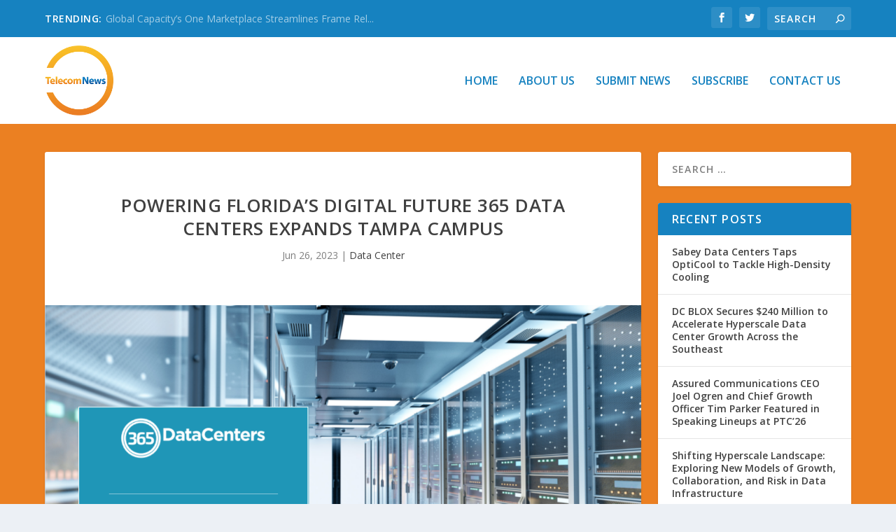

--- FILE ---
content_type: text/html; charset=utf-8
request_url: https://www.google.com/recaptcha/api2/aframe
body_size: 266
content:
<!DOCTYPE HTML><html><head><meta http-equiv="content-type" content="text/html; charset=UTF-8"></head><body><script nonce="qX-lMm-FgpvtqgmED9AyQQ">/** Anti-fraud and anti-abuse applications only. See google.com/recaptcha */ try{var clients={'sodar':'https://pagead2.googlesyndication.com/pagead/sodar?'};window.addEventListener("message",function(a){try{if(a.source===window.parent){var b=JSON.parse(a.data);var c=clients[b['id']];if(c){var d=document.createElement('img');d.src=c+b['params']+'&rc='+(localStorage.getItem("rc::a")?sessionStorage.getItem("rc::b"):"");window.document.body.appendChild(d);sessionStorage.setItem("rc::e",parseInt(sessionStorage.getItem("rc::e")||0)+1);localStorage.setItem("rc::h",'1768909588867');}}}catch(b){}});window.parent.postMessage("_grecaptcha_ready", "*");}catch(b){}</script></body></html>

--- FILE ---
content_type: text/plain
request_url: https://www.google-analytics.com/j/collect?v=1&_v=j102&a=550821913&t=pageview&_s=1&dl=https%3A%2F%2Ftelecomnewsroom.com%2Fpowering-floridas-digital-future-365-data-centers-expands-tampa-campus%2F&ul=en-us%40posix&dt=Powering%20Florida%27s%20Digital%20Future%20365%20Data%20Centers%20Expands%20Tampa%20Campus%20-%20TelecomNewsroom&sr=1280x720&vp=1280x720&_u=IEBAAEABAAAAACAAI~&jid=1104197490&gjid=634619785&cid=2084349740.1768909588&tid=UA-71945085-1&_gid=1344501866.1768909588&_r=1&_slc=1&z=1946219873
body_size: -452
content:
2,cG-S2X3F802ZT